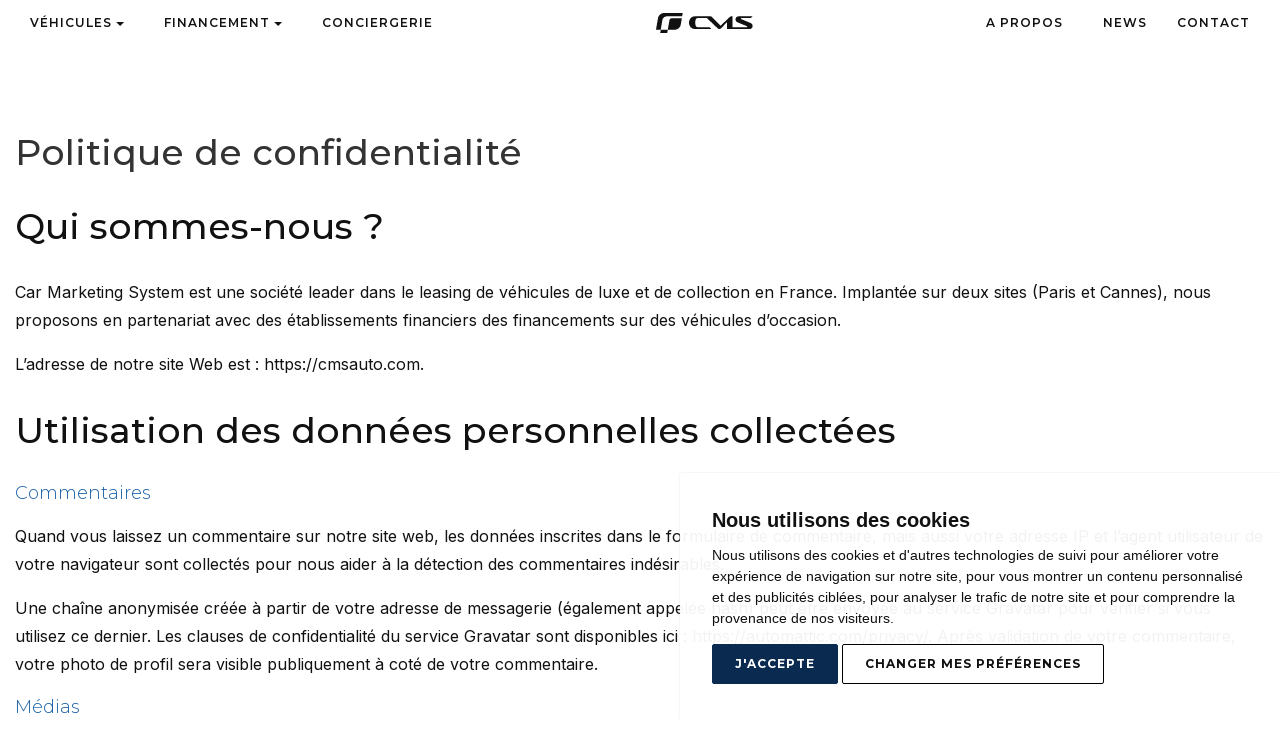

--- FILE ---
content_type: image/svg+xml
request_url: https://cmsauto.com/images/logo-cms-black.svg
body_size: 4511
content:
<svg width="200" height="42" viewBox="0 0 200 42" fill="none" xmlns="http://www.w3.org/2000/svg">
<path d="M0 34.7266L4.01013 11.0717C5.08793 4.7096 10.5991 0.0536652 17.0529 0.0536652H55.2996L54.1738 6.71685H24.9858C14.0071 6.71248 13.3525 13.9342 13.3525 13.9342L9.77005 34.7266H24.4011L27.1502 18.5858C27.1502 18.5858 27.8745 13.7117 28.6512 12.756C29.6854 11.4862 31.2999 10.8142 33.5952 10.8142H53.48L51.3549 23.6519C50.2989 30.0402 44.7746 34.7223 38.3035 34.7223H24.4491" fill="#111111"/>
<path d="M112.951 0.0143733C113.719 0.0143733 114.535 0.332914 115.098 0.895816L133.682 19.441L153.209 0.873998C153.763 0.346005 154.505 0.049282 155.269 0.049282H158.367V22.6657H187.559C187.943 22.6657 188.257 22.5741 188.502 22.3952C188.746 22.2163 188.868 21.9326 188.868 21.5486C188.868 21.2432 188.768 20.9901 188.563 20.7981C188.358 20.6061 188.078 20.4315 187.716 20.2788L169.516 12.6687C167.98 12.0273 166.784 11.1939 165.925 10.1684C165.065 9.14298 164.637 7.86008 164.637 6.31974C164.637 5.37285 164.799 4.50449 165.117 3.72341C165.436 2.94233 165.89 2.27471 166.479 1.7249C167.068 1.17508 167.77 0.751818 168.591 0.455095C169.411 0.162735 170.319 0.0143733 171.318 0.0143733H200L197.006 3.07324C196.688 3.39615 196.256 3.57942 195.798 3.57942L177.078 3.58378C176.694 3.58378 176.38 3.67978 176.135 3.87178C175.891 4.06377 175.769 4.35177 175.769 4.73576C175.769 5.04121 175.869 5.2943 176.074 5.4863C176.279 5.6783 176.559 5.85284 176.921 6.00556L195.121 13.572C196.657 14.2396 197.853 15.0818 198.712 16.1072C199.568 17.1327 200 18.4112 200 19.9472C200 20.9203 199.838 21.7886 199.52 22.5566C199.201 23.3246 198.747 23.9835 198.158 24.5333C197.569 25.0831 196.858 25.5064 196.029 25.7987C195.195 26.0911 194.283 26.2395 193.284 26.2395H157.529H154.667H152.293H147.122V11.8789L134.747 24.6555C134.241 25.1791 133.643 25.6155 132.966 25.8817C131.086 26.6278 129.039 26.1784 127.665 24.8693L106.205 4.43468C105.633 3.88923 104.869 3.58378 104.08 3.58378H87.2188C86.1671 3.58378 85.2726 3.74523 84.5308 4.06377C83.789 4.38231 83.1824 4.91467 82.7068 5.65648C82.2312 6.39829 81.8821 7.367 81.6508 8.55389C81.4196 9.74515 81.3061 11.1982 81.3061 12.9131C81.3061 14.6804 81.4196 16.1858 81.6508 17.425C81.8821 18.6687 82.2399 19.6723 82.7243 20.4403C83.2086 21.2083 83.8239 21.7712 84.5657 22.129C85.3075 22.4868 86.1933 22.6657 87.2144 22.6657L110.197 22.6744C110.682 22.6744 111.149 22.8533 111.506 23.1806L114.875 26.2395H80.4945C78.7272 26.2395 77.104 25.9122 75.616 25.2577C74.1324 24.6031 72.8495 23.6955 71.7761 22.5261C70.7026 21.361 69.8604 19.9734 69.2626 18.3719C68.6605 16.7705 68.3594 15.0207 68.3594 13.1226C68.3594 11.2506 68.6474 9.51388 69.2234 7.91245C69.7994 6.31101 70.6197 4.91903 71.6801 3.74087C72.7404 2.5627 74.0233 1.64635 75.52 0.991815C77.0167 0.337278 78.6749 0.0100098 80.4945 0.0100098H105.799H112.951" fill="#111111"/>
<path d="M71.0085 37.4076C71.1743 37.2461 71.3706 37.1196 71.5932 37.028C71.8201 36.9407 72.0644 36.8971 72.3393 36.8971C72.6099 36.8971 72.863 36.9494 73.0942 37.0498C73.3255 37.1501 73.535 37.3029 73.727 37.508L74.351 36.9232C74.1066 36.6352 73.8099 36.4214 73.4608 36.2731C73.1117 36.1291 72.7233 36.0549 72.2957 36.0549C71.8943 36.0549 71.5277 36.1203 71.1917 36.2512C70.8557 36.3822 70.559 36.5698 70.3103 36.8098C70.0572 37.0498 69.8608 37.3334 69.7256 37.6607C69.5903 37.988 69.5161 38.3414 69.5161 38.7298C69.5161 39.1138 69.5859 39.4716 69.7256 39.7988C69.8652 40.1261 70.0572 40.4097 70.3059 40.6497C70.5546 40.8897 70.8514 41.073 71.1874 41.2083C71.5277 41.3392 71.8943 41.4046 72.2913 41.4046C72.7233 41.4046 73.1117 41.3305 73.4651 41.1821C73.8186 41.0337 74.111 40.8199 74.3553 40.5363L73.7313 39.9428C73.5437 40.1523 73.3342 40.305 73.0986 40.4054C72.8673 40.5057 72.6142 40.5581 72.3437 40.5581C72.0732 40.5581 71.8244 40.5145 71.5975 40.4228C71.3706 40.3356 71.1786 40.209 71.0128 40.0432C70.847 39.8817 70.7205 39.6854 70.6288 39.4628C70.5372 39.2403 70.4936 38.9959 70.4936 38.7298C70.4936 38.4636 70.5416 38.2192 70.6288 37.9967C70.7161 37.7654 70.8426 37.5734 71.0085 37.4076Z" fill="#111111"/>
<path d="M78.4744 36.123L76.1399 41.3156H77.1348L77.6497 40.1157H80.246L80.7609 41.3156H81.7689L79.4257 36.123H78.4744ZM77.9682 39.3608L78.9413 37.0873L79.9187 39.3608H77.9682Z" fill="#111111"/>
<path d="M87.4547 39.5833C87.782 39.4393 88.0351 39.2255 88.214 38.9506C88.3929 38.6757 88.4802 38.3484 88.4802 37.9688C88.4802 37.5891 88.3929 37.2575 88.214 36.9826C88.0351 36.7077 87.782 36.4939 87.4547 36.3455C87.1274 36.1972 86.7304 36.123 86.2722 36.123H84.134V41.3156H85.0984V39.8015H86.2722C86.342 39.8015 86.4075 39.7971 86.4729 39.7927L87.5333 41.3156H88.5718L87.3762 39.6138C87.4024 39.6051 87.4285 39.5964 87.4547 39.5833ZM87.1885 37.2051C87.4024 37.3841 87.5114 37.6371 87.5114 37.9688C87.5114 38.296 87.4024 38.5491 87.1885 38.7324C86.9747 38.9157 86.6518 39.0073 86.2286 39.0073H85.1027V36.939H86.2286C86.6518 36.939 86.9704 37.0306 87.1885 37.2051Z" fill="#111111"/>
<path d="M99.8997 36.123L97.8706 39.5658L95.811 36.123H95.0168V41.3156H95.9376V37.9208L97.6437 40.7222H98.0714L99.7819 37.8771L99.7862 41.3156H100.698L100.694 36.123H99.8997Z" fill="#111111"/>
<path d="M105.411 36.123L103.076 41.3156H104.071L104.586 40.1157H107.183L107.697 41.3156H108.705L106.362 36.123H105.411ZM104.905 39.3608L105.878 37.0873L106.855 39.3608H104.905Z" fill="#111111"/>
<path d="M114.391 39.5833C114.719 39.4393 114.972 39.2255 115.151 38.9506C115.329 38.6757 115.417 38.3484 115.417 37.9688C115.417 37.5891 115.329 37.2575 115.151 36.9826C114.972 36.7077 114.719 36.4939 114.391 36.3455C114.064 36.1972 113.667 36.123 113.209 36.123H111.071V41.3156H112.035V39.8015H113.209C113.279 39.8015 113.344 39.7971 113.409 39.7927L114.47 41.3156H115.508L114.313 39.6138C114.339 39.6051 114.365 39.5964 114.391 39.5833ZM114.121 37.2051C114.335 37.3841 114.444 37.6371 114.444 37.9688C114.444 38.296 114.335 38.5491 114.121 38.7324C113.907 38.9157 113.584 39.0073 113.161 39.0073H112.035V36.939H113.161C113.588 36.939 113.907 37.0306 114.121 37.2051Z" fill="#111111"/>
<path d="M122.813 36.123H121.731L119.16 38.7891V36.123H118.196V41.3156H119.16V39.9891L119.989 39.1426L121.818 41.3156H122.944L120.627 38.4444L122.813 36.123Z" fill="#111111"/>
<path d="M126.277 39.0771H128.782V38.2829H126.277V36.9346H129.105V36.123H125.313V41.3156H129.205V40.5084H126.277V39.0771Z" fill="#111111"/>
<path d="M131.322 36.939H133.041V41.3156H134.006V36.939H135.729V36.123H131.322V36.939Z" fill="#111111"/>
<path d="M139.124 36.123H138.159V41.3156H139.124V36.123Z" fill="#111111"/>
<path d="M145.887 39.64L143.025 36.123H142.231V41.3156H143.191V37.803L146.053 41.3156H146.847V36.123H145.887V39.64Z" fill="#111111"/>
<path d="M151.076 37.4059C151.246 37.2444 151.442 37.1179 151.678 37.0262C151.909 36.939 152.162 36.8953 152.433 36.8953C152.716 36.8953 152.974 36.9433 153.21 37.0393C153.445 37.1353 153.663 37.2837 153.864 37.4888L154.471 36.8953C154.226 36.6204 153.93 36.4066 153.576 36.2626C153.223 36.1186 152.826 36.0488 152.385 36.0488C151.979 36.0488 151.604 36.1142 151.263 36.2452C150.923 36.3761 150.626 36.5637 150.369 36.8037C150.111 37.0437 149.919 37.3273 149.78 37.6546C149.64 37.9819 149.57 38.3353 149.57 38.7237C149.57 39.1077 149.64 39.4655 149.78 39.7927C149.919 40.12 150.116 40.4036 150.364 40.6436C150.618 40.8836 150.91 41.0669 151.25 41.2022C151.591 41.3331 151.962 41.3985 152.367 41.3985C152.734 41.3985 153.096 41.3418 153.454 41.2327C153.812 41.1236 154.126 40.9578 154.401 40.7396V38.6713H153.489V40.2815C153.384 40.3426 153.275 40.3949 153.166 40.4298C152.926 40.5127 152.677 40.552 152.42 40.552C152.145 40.552 151.892 40.5084 151.665 40.4167C151.438 40.3295 151.242 40.1986 151.071 40.0327C150.906 39.8669 150.775 39.6749 150.683 39.4524C150.591 39.2298 150.548 38.9855 150.548 38.7237C150.548 38.4575 150.596 38.2131 150.683 37.9906C150.779 37.7637 150.906 37.5717 151.076 37.4059Z" fill="#111111"/>
<path d="M164.236 38.7498C164.057 38.6451 163.856 38.5622 163.634 38.4967C163.416 38.4313 163.193 38.3746 162.971 38.3222C162.748 38.2698 162.547 38.2175 162.364 38.1607C162.185 38.1084 162.037 38.0298 161.928 37.9338C161.819 37.8378 161.762 37.7113 161.762 37.5498C161.762 37.4189 161.801 37.2967 161.875 37.192C161.954 37.0873 162.072 37.0044 162.238 36.9389C162.403 36.8735 162.622 36.8429 162.888 36.8429C163.115 36.8429 163.355 36.8778 163.599 36.9433C163.848 37.0088 164.088 37.1135 164.319 37.2531L164.624 36.5026C164.398 36.3542 164.131 36.2408 163.822 36.1622C163.516 36.0837 163.206 36.0444 162.896 36.0444C162.421 36.0444 162.028 36.1142 161.723 36.2539C161.417 36.3935 161.182 36.5811 161.033 36.8168C160.881 37.0524 160.806 37.3098 160.806 37.5935C160.806 37.8684 160.863 38.0996 160.977 38.2742C161.09 38.4531 161.238 38.5927 161.417 38.7018C161.596 38.8065 161.797 38.8938 162.019 38.9593C162.238 39.0247 162.46 39.0858 162.678 39.1338C162.896 39.1818 163.097 39.2385 163.28 39.2953C163.459 39.352 163.608 39.4305 163.721 39.5265C163.835 39.6225 163.891 39.7491 163.891 39.9105C163.891 40.0371 163.852 40.1549 163.774 40.2553C163.695 40.3556 163.573 40.4385 163.403 40.4953C163.237 40.5563 163.014 40.5825 162.744 40.5825C162.421 40.5825 162.107 40.5302 161.801 40.4211C161.496 40.312 161.238 40.1767 161.029 40.0109L160.693 40.7614C160.911 40.9447 161.203 41.0931 161.574 41.2109C161.945 41.3287 162.334 41.3854 162.739 41.3854C163.215 41.3854 163.608 41.3156 163.918 41.176C164.227 41.0363 164.459 40.8487 164.611 40.6131C164.764 40.3774 164.838 40.1243 164.838 39.8451C164.838 39.5745 164.782 39.3476 164.672 39.1687C164.563 38.9898 164.419 38.8545 164.236 38.7498Z" fill="#111111"/>
<path d="M170.716 36.123L169.185 38.6495L167.662 36.123H166.632L168.67 39.5004V41.3156H169.634V39.4873L171.668 36.123H170.716Z" fill="#111111"/>
<path d="M176.995 38.7498C176.816 38.6451 176.615 38.5622 176.393 38.4967C176.175 38.4313 175.952 38.3746 175.73 38.3222C175.507 38.2698 175.306 38.2175 175.123 38.1607C174.944 38.1084 174.796 38.0298 174.687 37.9338C174.578 37.8378 174.521 37.7113 174.521 37.5498C174.521 37.4189 174.56 37.2967 174.634 37.192C174.713 37.0873 174.831 37.0044 174.997 36.9389C175.162 36.8735 175.381 36.8429 175.647 36.8429C175.874 36.8429 176.114 36.8778 176.358 36.9433C176.607 37.0088 176.847 37.1135 177.078 37.2531L177.383 36.5026C177.157 36.3542 176.89 36.2408 176.581 36.1622C176.275 36.0837 175.965 36.0444 175.656 36.0444C175.18 36.0444 174.787 36.1142 174.482 36.2539C174.176 36.3935 173.941 36.5811 173.792 36.8168C173.64 37.0524 173.565 37.3098 173.565 37.5935C173.565 37.8684 173.622 38.0996 173.736 38.2742C173.849 38.4531 173.997 38.5927 174.176 38.7018C174.355 38.8065 174.556 38.8938 174.778 38.9593C174.997 39.0247 175.219 39.0858 175.437 39.1338C175.656 39.1818 175.856 39.2385 176.04 39.2953C176.218 39.352 176.367 39.4305 176.48 39.5265C176.594 39.6225 176.65 39.7491 176.65 39.9105C176.65 40.0371 176.611 40.1549 176.533 40.2553C176.454 40.3556 176.332 40.4385 176.162 40.4953C175.996 40.5563 175.773 40.5825 175.503 40.5825C175.18 40.5825 174.866 40.5302 174.56 40.4211C174.255 40.312 173.997 40.1767 173.788 40.0109L173.452 40.7614C173.67 40.9447 173.962 41.0931 174.333 41.2109C174.704 41.3287 175.093 41.3854 175.498 41.3854C175.974 41.3854 176.367 41.3156 176.677 41.176C176.986 41.0363 177.218 40.8487 177.37 40.6131C177.523 40.3774 177.597 40.1243 177.597 39.8451C177.597 39.5745 177.541 39.3476 177.431 39.1687C177.322 38.9898 177.178 38.8545 176.995 38.7498Z" fill="#111111"/>
<path d="M179.522 36.939H181.246V41.3156H182.21V36.939H183.929V36.123H179.522V36.939Z" fill="#111111"/>
<path d="M187.329 39.0771H189.833V38.2829H187.329V36.9346H190.152V36.123H186.364V41.3156H190.257V40.5084H187.329V39.0771Z" fill="#111111"/>
<path d="M198.722 41.3156L198.713 36.123H197.919L195.894 39.5658L193.835 36.123H193.041V41.3156H193.961V37.9208L195.667 40.7222H196.095L197.801 37.8771L197.81 41.3156H198.722Z" fill="#111111"/>
<path d="M8.67017 41.3898L9.80906 34.7266H24.4445L23.3274 41.3898H8.67017Z" fill="#111111"/>
</svg>


--- FILE ---
content_type: image/svg+xml
request_url: https://cmsauto.com/images/logo-cms-black-small.svg
body_size: 1207
content:
<svg width="97" height="20" viewBox="0 0 97 20" fill="none" xmlns="http://www.w3.org/2000/svg">
<path d="M54.5731 3.33536C54.9441 3.33536 55.3384 3.48927 55.6103 3.76124L64.5896 12.7215L74.0242 3.7507C74.292 3.49559 74.6504 3.35223 75.0194 3.35223H76.5163V14.2796H90.6208C90.8063 14.2796 90.9581 14.2353 91.0762 14.1488C91.1943 14.0624 91.2533 13.9254 91.2533 13.7398C91.2533 13.5922 91.2048 13.47 91.1057 13.3772C91.0066 13.2844 90.8717 13.2001 90.6967 13.1263L81.903 9.44944C81.1609 9.13952 80.5832 8.73683 80.1678 8.24138C79.7525 7.74593 79.5459 7.12609 79.5459 6.38186C79.5459 5.92436 79.6239 5.5048 79.7778 5.12742C79.9317 4.75003 80.151 4.42746 80.4356 4.16181C80.7202 3.89617 81.0596 3.69166 81.456 3.5483C81.8524 3.40704 82.2909 3.33536 82.7737 3.33536H96.6316L95.1853 4.81328C95.0314 4.96929 94.8226 5.05784 94.6013 5.05784L85.5567 5.05995C85.3711 5.05995 85.2193 5.10633 85.1013 5.1991C84.9832 5.29186 84.9242 5.43101 84.9242 5.61654C84.9242 5.76412 84.9727 5.88641 85.0718 5.97917C85.1708 6.07194 85.3058 6.15627 85.4808 6.23006L94.2745 9.88586C95.0166 10.2084 95.5943 10.6153 96.0096 11.1108C96.4229 11.6062 96.6316 12.224 96.6316 12.9661C96.6316 13.4362 96.5536 13.8558 96.3997 14.2268C96.2457 14.5979 96.0265 14.9163 95.7419 15.1819C95.4572 15.4476 95.1136 15.6521 94.713 15.7933C94.3103 15.9346 93.8697 16.0063 93.3869 16.0063H76.1115H74.7284H73.5815H71.0832V9.06783L65.104 15.2409C64.8595 15.4939 64.5706 15.7048 64.2438 15.8334C63.3352 16.1939 62.3464 15.9767 61.6823 15.3442L51.3136 5.47107C51.0374 5.20753 50.6685 5.05995 50.2869 5.05995H42.1404C41.6323 5.05995 41.2001 5.13796 40.8417 5.29186C40.4833 5.44577 40.1902 5.70298 39.9604 6.0614C39.7306 6.41981 39.5619 6.88785 39.4502 7.46131C39.3385 8.03687 39.2837 8.73894 39.2837 9.5675C39.2837 10.4214 39.3385 11.1487 39.4502 11.7475C39.5619 12.3484 39.7348 12.8333 39.9688 13.2043C40.2029 13.5754 40.5001 13.8474 40.8586 14.0202C41.217 14.1931 41.6449 14.2796 42.1383 14.2796L53.2427 14.2838C53.4767 14.2838 53.7023 14.3702 53.8752 14.5283L55.5028 16.0063H38.8915C38.0376 16.0063 37.2534 15.8481 36.5344 15.5319C35.8176 15.2156 35.1978 14.7771 34.6791 14.2121C34.1605 13.6492 33.7536 12.9787 33.4647 12.205C33.1738 11.4312 33.0283 10.5858 33.0283 9.6687C33.0283 8.76424 33.1675 7.92513 33.4458 7.15139C33.7241 6.37764 34.1204 5.70509 34.6327 5.13585C35.1451 4.56661 35.7649 4.12387 36.488 3.80762C37.2112 3.49137 38.0123 3.33325 38.8915 3.33325H51.1175H54.5731" fill="#111111"/>
<path d="M0 16.7736L1.93753 5.34446C2.45828 2.27055 5.12106 0.0209961 8.23924 0.0209961H26.7185L26.1746 3.24037H12.0721C6.76765 3.23826 6.4514 6.7275 6.4514 6.7275L4.72049 16.7736H11.7896L13.1179 8.97495C13.1179 8.97495 13.4678 6.61998 13.8431 6.15826C14.3428 5.54475 15.1228 5.22007 16.2318 5.22007H25.8393L24.8126 11.4227C24.3024 14.5092 21.6333 16.7715 18.5067 16.7715H11.8128" fill="#111111"/>
<path d="M4.18896 19.9928L4.73923 16.7734H11.8105L11.2708 19.9928H4.18896Z" fill="#111111"/>
</svg>
